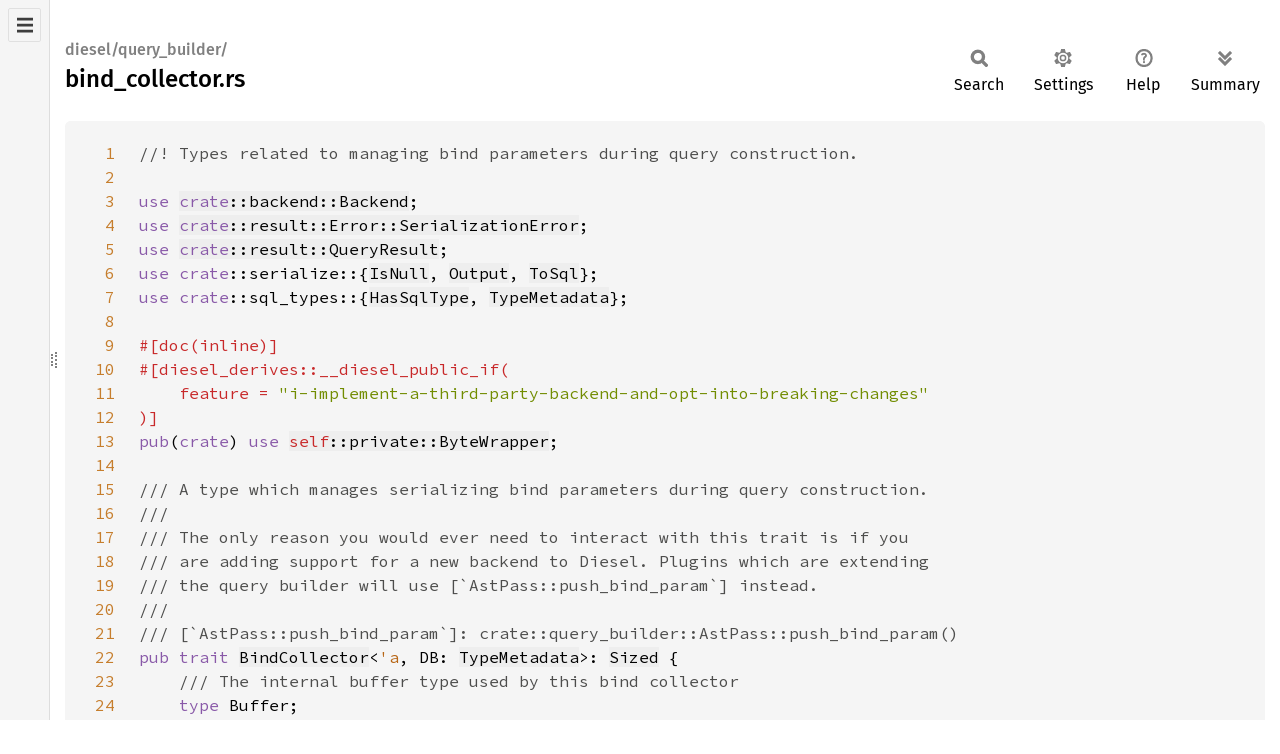

--- FILE ---
content_type: text/html; charset=utf-8
request_url: https://docs.diesel.rs/master/src/diesel/query_builder/bind_collector.rs.html
body_size: 5774
content:
<!DOCTYPE html><html lang="en"><head><meta charset="utf-8"><meta name="viewport" content="width=device-width, initial-scale=1.0"><meta name="generator" content="rustdoc"><meta name="description" content="Source of the Rust file `diesel/src/query_builder/bind_collector.rs`."><title>bind_collector.rs - source</title><script>if(window.location.protocol!=="file:")document.head.insertAdjacentHTML("beforeend","SourceSerif4-Regular-6b053e98.ttf.woff2,FiraSans-Italic-81dc35de.woff2,FiraSans-Regular-0fe48ade.woff2,FiraSans-MediumItalic-ccf7e434.woff2,FiraSans-Medium-e1aa3f0a.woff2,SourceCodePro-Regular-8badfe75.ttf.woff2,SourceCodePro-Semibold-aa29a496.ttf.woff2".split(",").map(f=>`<link rel="preload" as="font" type="font/woff2"href="../../../static.files/${f}">`).join(""))</script><link rel="stylesheet" href="../../../static.files/normalize-9960930a.css"><link rel="stylesheet" href="../../../static.files/rustdoc-e56847b5.css"><meta name="rustdoc-vars" data-root-path="../../../" data-static-root-path="../../../static.files/" data-current-crate="diesel" data-themes="" data-resource-suffix="" data-rustdoc-version="1.92.0-nightly (975e6c8fe 2025-09-23)" data-channel="nightly" data-search-js="search-e256b49e.js" data-stringdex-js="stringdex-061df703.js" data-settings-js="settings-c38705f0.js" ><script src="../../../static.files/storage-e2aeef58.js"></script><script defer src="../../../static.files/src-script-813739b1.js"></script><script defer src="../../../src-files.js"></script><script defer src="../../../static.files/main-ce535bd0.js"></script><noscript><link rel="stylesheet" href="../../../static.files/noscript-263c88ec.css"></noscript><link rel="alternate icon" type="image/png" href="../../../static.files/favicon-32x32-eab170b8.png"><link rel="icon" type="image/svg+xml" href="../../../static.files/favicon-044be391.svg"></head><body class="rustdoc src"><!--[if lte IE 11]><div class="warning">This old browser is unsupported and will most likely display funky things.</div><![endif]--><nav class="sidebar"><div class="src-sidebar-title"><h2>Files</h2></div></nav><div class="sidebar-resizer" title="Drag to resize sidebar"></div><main><section id="main-content" class="content"><div class="main-heading"><h1><div class="sub-heading">diesel/query_builder/</div>bind_collector.rs</h1><rustdoc-toolbar></rustdoc-toolbar></div><div class="example-wrap digits-3"><pre class="rust"><code><a href=#1 id=1 data-nosnippet>1</a><span class="doccomment">//! Types related to managing bind parameters during query construction.
<a href=#2 id=2 data-nosnippet>2</a>
<a href=#3 id=3 data-nosnippet>3</a></span><span class="kw">use </span><a href="../backend.rs.html#83-113"><span class="kw">crate</span>::backend::Backend</a>;
<a href=#4 id=4 data-nosnippet>4</a><span class="kw">use </span><a href="../result.rs.html#62"><span class="kw">crate</span>::result::Error::SerializationError</a>;
<a href=#5 id=5 data-nosnippet>5</a><span class="kw">use </span><a href="../result.rs.html#255"><span class="kw">crate</span>::result::QueryResult</a>;
<a href=#6 id=6 data-nosnippet>6</a><span class="kw">use </span><span class="kw">crate</span>::serialize::{<a href="../serialize.rs.html#22-31">IsNull</a>, <a href="../serialize.rs.html#35-42">Output</a>, <a href="../serialize.rs.html#321-324">ToSql</a>};
<a href=#7 id=7 data-nosnippet>7</a><span class="kw">use </span><span class="kw">crate</span>::sql_types::{<a href="../sql_types/mod.rs.html#577-583">HasSqlType</a>, <a href="../sql_types/mod.rs.html#586-598">TypeMetadata</a>};
<a href=#8 id=8 data-nosnippet>8</a>
<a href=#9 id=9 data-nosnippet>9</a><span class="attr">#[doc(inline)]
<a href=#10 id=10 data-nosnippet>10</a>#[diesel_derives::__diesel_public_if(
<a href=#11 id=11 data-nosnippet>11</a>    feature = <span class="string">"i-implement-a-third-party-backend-and-opt-into-breaking-changes"
<a href=#12 id=12 data-nosnippet>12</a></span>)]
<a href=#13 id=13 data-nosnippet>13</a></span><span class="kw">pub</span>(<span class="kw">crate</span>) <span class="kw">use </span><a href="#187"><span class="self">self</span>::private::ByteWrapper</a>;
<a href=#14 id=14 data-nosnippet>14</a>
<a href=#15 id=15 data-nosnippet>15</a><span class="doccomment">/// A type which manages serializing bind parameters during query construction.
<a href=#16 id=16 data-nosnippet>16</a>///
<a href=#17 id=17 data-nosnippet>17</a>/// The only reason you would ever need to interact with this trait is if you
<a href=#18 id=18 data-nosnippet>18</a>/// are adding support for a new backend to Diesel. Plugins which are extending
<a href=#19 id=19 data-nosnippet>19</a>/// the query builder will use [`AstPass::push_bind_param`] instead.
<a href=#20 id=20 data-nosnippet>20</a>///
<a href=#21 id=21 data-nosnippet>21</a>/// [`AstPass::push_bind_param`]: crate::query_builder::AstPass::push_bind_param()
<a href=#22 id=22 data-nosnippet>22</a></span><span class="kw">pub trait </span><a href="../../../diesel/query_builder/trait.BindCollector.html">BindCollector</a>&lt;<span class="lifetime">'a</span>, DB: <a href="../sql_types/mod.rs.html#586-598">TypeMetadata</a>&gt;: <a href="https://doc.rust-lang.org/nightly/core/marker/trait.Sized.html">Sized</a> {
<a href=#23 id=23 data-nosnippet>23</a>    <span class="doccomment">/// The internal buffer type used by this bind collector
<a href=#24 id=24 data-nosnippet>24</a>    </span><span class="kw">type </span>Buffer;
<a href=#25 id=25 data-nosnippet>25</a>
<a href=#26 id=26 data-nosnippet>26</a>    <span class="doccomment">/// Serializes the given bind value, and collects the result.
<a href=#27 id=27 data-nosnippet>27</a>    </span><span class="kw">fn </span>push_bound_value&lt;T, U&gt;(
<a href=#28 id=28 data-nosnippet>28</a>        <span class="kw-2">&amp;mut </span><span class="self">self</span>,
<a href=#29 id=29 data-nosnippet>29</a>        bind: <span class="kw-2">&amp;</span><span class="lifetime">'a </span>U,
<a href=#30 id=30 data-nosnippet>30</a>        metadata_lookup: <span class="kw-2">&amp;mut </span>DB::MetadataLookup,
<a href=#31 id=31 data-nosnippet>31</a>    ) -&gt; <a href="../result.rs.html#255">QueryResult</a>&lt;()&gt;
<a href=#32 id=32 data-nosnippet>32</a>    <span class="kw">where
<a href=#33 id=33 data-nosnippet>33</a>        </span>DB: <a href="../backend.rs.html#83-113">Backend</a> + <a href="../sql_types/mod.rs.html#577-583">HasSqlType</a>&lt;T&gt;,
<a href=#34 id=34 data-nosnippet>34</a>        U: <a href="../serialize.rs.html#321-324">ToSql</a>&lt;T, DB&gt; + <span class="question-mark">?</span><a href="https://doc.rust-lang.org/nightly/core/marker/trait.Sized.html">Sized</a> + <span class="lifetime">'a</span>;
<a href=#35 id=35 data-nosnippet>35</a>
<a href=#36 id=36 data-nosnippet>36</a>    <span class="doccomment">/// Push a null value with the given type information onto the bind collector
<a href=#37 id=37 data-nosnippet>37</a>    </span><span class="comment">// For backward compatibility reasons we provide a default implementation
<a href=#38 id=38 data-nosnippet>38</a>    // but custom backends that want to support `#[derive(MultiConnection)]`
<a href=#39 id=39 data-nosnippet>39</a>    // need to provide a customized implementation of this function
<a href=#40 id=40 data-nosnippet>40</a>    </span><span class="attr">#[diesel_derives::__diesel_public_if(
<a href=#41 id=41 data-nosnippet>41</a>        feature = <span class="string">"i-implement-a-third-party-backend-and-opt-into-breaking-changes"
<a href=#42 id=42 data-nosnippet>42</a>    </span>)]
<a href=#43 id=43 data-nosnippet>43</a>    </span><span class="kw">fn </span>push_null_value(<span class="kw-2">&amp;mut </span><span class="self">self</span>, _metadata: DB::TypeMetadata) -&gt; <a href="../result.rs.html#255">QueryResult</a>&lt;()&gt; {
<a href=#44 id=44 data-nosnippet>44</a>        <a class="prelude-val" href="https://doc.rust-lang.org/nightly/core/result/enum.Result.html#variant.Ok">Ok</a>(())
<a href=#45 id=45 data-nosnippet>45</a>    }
<a href=#46 id=46 data-nosnippet>46</a>}
<a href=#47 id=47 data-nosnippet>47</a>
<a href=#48 id=48 data-nosnippet>48</a><span class="doccomment">/// A movable version of the bind collector which allows it to be extracted, moved and refilled.
<a href=#49 id=49 data-nosnippet>49</a>///
<a href=#50 id=50 data-nosnippet>50</a>/// This is mostly useful in async context where bind data needs to be moved across threads.
<a href=#51 id=51 data-nosnippet>51</a></span><span class="attr">#[diesel_derives::__diesel_public_if(
<a href=#52 id=52 data-nosnippet>52</a>    feature = <span class="string">"i-implement-a-third-party-backend-and-opt-into-breaking-changes"
<a href=#53 id=53 data-nosnippet>53</a></span>)]
<a href=#54 id=54 data-nosnippet>54</a></span><span class="kw">pub trait </span><a href="../../../diesel/query_builder/trait.MoveableBindCollector.html">MoveableBindCollector</a>&lt;DB: <a href="../sql_types/mod.rs.html#586-598">TypeMetadata</a>&gt; {
<a href=#55 id=55 data-nosnippet>55</a>    <span class="doccomment">/// The movable bind data of this bind collector
<a href=#56 id=56 data-nosnippet>56</a>    </span><span class="kw">type </span>BindData: <a href="https://doc.rust-lang.org/nightly/core/marker/trait.Send.html">Send</a> + <span class="lifetime">'static</span>;
<a href=#57 id=57 data-nosnippet>57</a>
<a href=#58 id=58 data-nosnippet>58</a>    <span class="doccomment">/// Builds a movable version of the bind collector
<a href=#59 id=59 data-nosnippet>59</a>    </span><span class="kw">fn </span>moveable(<span class="kw-2">&amp;</span><span class="self">self</span>) -&gt; <span class="self">Self</span>::BindData;
<a href=#60 id=60 data-nosnippet>60</a>
<a href=#61 id=61 data-nosnippet>61</a>    <span class="doccomment">/// Refill the bind collector with its bind data
<a href=#62 id=62 data-nosnippet>62</a>    </span><span class="kw">fn </span>append_bind_data(<span class="kw-2">&amp;mut </span><span class="self">self</span>, from: <span class="kw-2">&amp;</span><span class="self">Self</span>::BindData);
<a href=#63 id=63 data-nosnippet>63</a>
<a href=#64 id=64 data-nosnippet>64</a>    <span class="doccomment">/// Push bind data as debug representation
<a href=#65 id=65 data-nosnippet>65</a>    </span><span class="kw">fn </span>push_debug_binds&lt;<span class="lifetime">'a</span>, <span class="lifetime">'b</span>&gt;(
<a href=#66 id=66 data-nosnippet>66</a>        bind_data: <span class="kw-2">&amp;</span><span class="self">Self</span>::BindData,
<a href=#67 id=67 data-nosnippet>67</a>        f: <span class="kw-2">&amp;</span><span class="lifetime">'a </span><span class="kw-2">mut </span><a href="https://doc.rust-lang.org/nightly/alloc/vec/struct.Vec.html">Vec</a>&lt;<a href="https://doc.rust-lang.org/nightly/alloc/boxed/struct.Box.html">Box</a>&lt;<span class="kw">dyn </span><a href="https://doc.rust-lang.org/nightly/core/fmt/trait.Debug.html">std::fmt::Debug</a> + <span class="lifetime">'b</span>&gt;&gt;,
<a href=#68 id=68 data-nosnippet>68</a>    );
<a href=#69 id=69 data-nosnippet>69</a>}
<a href=#70 id=70 data-nosnippet>70</a>
<a href=#71 id=71 data-nosnippet>71</a><span class="attr">#[derive(Debug)]
<a href=#72 id=72 data-nosnippet>72</a></span><span class="doccomment">/// A bind collector used by backends which transmit bind parameters as an
<a href=#73 id=73 data-nosnippet>73</a>/// opaque blob of bytes.
<a href=#74 id=74 data-nosnippet>74</a>///
<a href=#75 id=75 data-nosnippet>75</a>/// For most backends, this is the concrete implementation of `BindCollector`
<a href=#76 id=76 data-nosnippet>76</a>/// that should be used.
<a href=#77 id=77 data-nosnippet>77</a></span><span class="attr">#[diesel_derives::__diesel_public_if(
<a href=#78 id=78 data-nosnippet>78</a>    feature = <span class="string">"i-implement-a-third-party-backend-and-opt-into-breaking-changes"</span>,
<a href=#79 id=79 data-nosnippet>79</a>    public_fields(metadata, binds)
<a href=#80 id=80 data-nosnippet>80</a>)]
<a href=#81 id=81 data-nosnippet>81</a></span><span class="kw">pub struct </span><a href="../../../diesel/query_builder/bind_collector/struct.RawBytesBindCollector.html">RawBytesBindCollector</a>&lt;DB: <a href="../backend.rs.html#83-113">Backend</a> + <a href="../sql_types/mod.rs.html#586-598">TypeMetadata</a>&gt; {
<a href=#82 id=82 data-nosnippet>82</a>    <span class="doccomment">/// The metadata associated with each bind parameter.
<a href=#83 id=83 data-nosnippet>83</a>    ///
<a href=#84 id=84 data-nosnippet>84</a>    /// This vec is guaranteed to be the same length as `binds`.
<a href=#85 id=85 data-nosnippet>85</a>    </span><span class="kw">pub</span>(<span class="kw">crate</span>) metadata: <a href="https://doc.rust-lang.org/nightly/alloc/vec/struct.Vec.html">Vec</a>&lt;DB::TypeMetadata&gt;,
<a href=#86 id=86 data-nosnippet>86</a>    <span class="doccomment">/// The serialized bytes for each bind parameter.
<a href=#87 id=87 data-nosnippet>87</a>    ///
<a href=#88 id=88 data-nosnippet>88</a>    /// This vec is guaranteed to be the same length as `metadata`.
<a href=#89 id=89 data-nosnippet>89</a>    </span><span class="kw">pub</span>(<span class="kw">crate</span>) binds: <a href="https://doc.rust-lang.org/nightly/alloc/vec/struct.Vec.html">Vec</a>&lt;<a class="prelude-ty" href="https://doc.rust-lang.org/nightly/core/option/enum.Option.html">Option</a>&lt;<a href="https://doc.rust-lang.org/nightly/alloc/vec/struct.Vec.html">Vec</a>&lt;<a href="https://doc.rust-lang.org/nightly/std/primitive.u8.html">u8</a>&gt;&gt;&gt;,
<a href=#90 id=90 data-nosnippet>90</a>}
<a href=#91 id=91 data-nosnippet>91</a>
<a href=#92 id=92 data-nosnippet>92</a><span class="kw">impl</span>&lt;DB: <a href="../backend.rs.html#83-113">Backend</a> + <a href="../sql_types/mod.rs.html#586-598">TypeMetadata</a>&gt; <a href="https://doc.rust-lang.org/nightly/core/default/trait.Default.html">Default</a> <span class="kw">for </span><a href="#77-80">RawBytesBindCollector</a>&lt;DB&gt; {
<a href=#93 id=93 data-nosnippet>93</a>    <span class="kw">fn </span>default() -&gt; <span class="self">Self </span>{
<a href=#94 id=94 data-nosnippet>94</a>        <a href="#101-106"><span class="self">Self</span>::new</a>()
<a href=#95 id=95 data-nosnippet>95</a>    }
<a href=#96 id=96 data-nosnippet>96</a>}
<a href=#97 id=97 data-nosnippet>97</a>
<a href=#98 id=98 data-nosnippet>98</a><span class="attr">#[allow(clippy::new_without_default)]
<a href=#99 id=99 data-nosnippet>99</a></span><span class="kw">impl</span>&lt;DB: <a href="../backend.rs.html#83-113">Backend</a> + <a href="../sql_types/mod.rs.html#586-598">TypeMetadata</a>&gt; <a href="#77-80">RawBytesBindCollector</a>&lt;DB&gt; {
<a href=#100 id=100 data-nosnippet>100</a>    <span class="doccomment">/// Construct an empty `RawBytesBindCollector`
<a href=#101 id=101 data-nosnippet>101</a>    </span><span class="kw">pub fn </span>new() -&gt; <span class="self">Self </span>{
<a href=#102 id=102 data-nosnippet>102</a>        <a href="#77-80">RawBytesBindCollector</a> {
<a href=#103 id=103 data-nosnippet>103</a>            metadata: <a href="https://doc.rust-lang.org/nightly/alloc/vec/struct.Vec.html#method.new">Vec::new</a>(),
<a href=#104 id=104 data-nosnippet>104</a>            binds: <a href="https://doc.rust-lang.org/nightly/alloc/vec/struct.Vec.html#method.new">Vec::new</a>(),
<a href=#105 id=105 data-nosnippet>105</a>        }
<a href=#106 id=106 data-nosnippet>106</a>    }
<a href=#107 id=107 data-nosnippet>107</a>
<a href=#108 id=108 data-nosnippet>108</a>    <span class="kw">pub</span>(<span class="kw">crate</span>) <span class="kw">fn </span>reborrow_buffer&lt;<span class="lifetime">'a</span>: <span class="lifetime">'b</span>, <span class="lifetime">'b</span>&gt;(b: <span class="kw-2">&amp;</span><span class="lifetime">'b </span><span class="kw-2">mut </span><a href="#187">ByteWrapper</a>&lt;<span class="lifetime">'a</span>&gt;) -&gt; <a href="#187">ByteWrapper</a>&lt;<span class="lifetime">'b</span>&gt; {
<a href=#109 id=109 data-nosnippet>109</a>        <a href="#187">ByteWrapper</a>(<a href="#108">b</a>.<span class="number">0</span>)
<a href=#110 id=110 data-nosnippet>110</a>    }
<a href=#111 id=111 data-nosnippet>111</a>}
<a href=#112 id=112 data-nosnippet>112</a>
<a href=#113 id=113 data-nosnippet>113</a><span class="kw">impl</span>&lt;<span class="lifetime">'a</span>, DB&gt; <a href="#22-46">BindCollector</a>&lt;<span class="lifetime">'a</span>, DB&gt; <span class="kw">for </span><a href="#77-80">RawBytesBindCollector</a>&lt;DB&gt;
<a href=#114 id=114 data-nosnippet>114</a><span class="kw">where
<a href=#115 id=115 data-nosnippet>115</a>    for</span>&lt;<span class="lifetime">'b</span>&gt; DB: <a href="../backend.rs.html#83-113">Backend</a>&lt;BindCollector&lt;<span class="lifetime">'b</span>&gt; = <span class="self">Self</span>&gt; + <a href="../sql_types/mod.rs.html#586-598">TypeMetadata</a>,
<a href=#116 id=116 data-nosnippet>116</a>{
<a href=#117 id=117 data-nosnippet>117</a>    <span class="kw">type </span>Buffer = <a href="#187">ByteWrapper</a>&lt;<span class="lifetime">'a</span>&gt;;
<a href=#118 id=118 data-nosnippet>118</a>
<a href=#119 id=119 data-nosnippet>119</a>    <span class="kw">fn </span>push_bound_value&lt;T, U&gt;(
<a href=#120 id=120 data-nosnippet>120</a>        <span class="kw-2">&amp;mut </span><span class="self">self</span>,
<a href=#121 id=121 data-nosnippet>121</a>        bind: <span class="kw-2">&amp;</span>U,
<a href=#122 id=122 data-nosnippet>122</a>        metadata_lookup: <span class="kw-2">&amp;mut </span>DB::MetadataLookup,
<a href=#123 id=123 data-nosnippet>123</a>    ) -&gt; <a href="../result.rs.html#255">QueryResult</a>&lt;()&gt;
<a href=#124 id=124 data-nosnippet>124</a>    <span class="kw">where
<a href=#125 id=125 data-nosnippet>125</a>        </span>DB: <a href="../sql_types/mod.rs.html#577-583">HasSqlType</a>&lt;T&gt;,
<a href=#126 id=126 data-nosnippet>126</a>        U: <a href="../serialize.rs.html#321-324">ToSql</a>&lt;T, DB&gt; + <span class="question-mark">?</span><a href="https://doc.rust-lang.org/nightly/core/marker/trait.Sized.html">Sized</a>,
<a href=#127 id=127 data-nosnippet>127</a>    {
<a href=#128 id=128 data-nosnippet>128</a>        <span class="kw">let </span><span class="kw-2">mut </span>bytes = <a href="https://doc.rust-lang.org/nightly/alloc/vec/struct.Vec.html#method.new">Vec::new</a>();
<a href=#129 id=129 data-nosnippet>129</a>        <span class="kw">let </span>is_null = {
<a href=#130 id=130 data-nosnippet>130</a>            <span class="kw">let </span><span class="kw-2">mut </span>to_sql_output = <a href="../serialize.rs.html#46-54">Output::new</a>(<a href="#187">ByteWrapper</a>(<span class="kw-2">&amp;mut </span><a href="#128">bytes</a>), <a href="#122">metadata_lookup</a>);
<a href=#131 id=131 data-nosnippet>131</a>            <a href="#121">bind</a>.<a href="../serialize.rs.html#323">to_sql</a>(<span class="kw-2">&amp;mut </span><a href="#130">to_sql_output</a>)
<a href=#132 id=132 data-nosnippet>132</a>                .<a href="https://doc.rust-lang.org/nightly/core/result/enum.Result.html#method.map_err">map_err</a>(<a href="../result.rs.html#62">SerializationError</a>)<span class="question-mark">?
<a href=#133 id=133 data-nosnippet>133</a>        </span>};
<a href=#134 id=134 data-nosnippet>134</a>        <span class="kw">let </span>metadata = &lt;DB <span class="kw">as </span>HasSqlType&lt;T&gt;&gt;::metadata(<a href="#122">metadata_lookup</a>);
<a href=#135 id=135 data-nosnippet>135</a>        <span class="kw">match </span><a href="#129">is_null</a> {
<a href=#136 id=136 data-nosnippet>136</a>            <a href="../serialize.rs.html#30">IsNull::No</a> =&gt; <a class="self" href="#120">self</a>.binds.<a href="https://doc.rust-lang.org/nightly/alloc/vec/struct.Vec.html#method.push">push</a>(<a class="prelude-val" href="https://doc.rust-lang.org/nightly/core/option/enum.Option.html#variant.Some">Some</a>(<a href="#128">bytes</a>)),
<a href=#137 id=137 data-nosnippet>137</a>            <a href="../serialize.rs.html#24">IsNull::Yes</a> =&gt; <a class="self" href="#120">self</a>.binds.<a href="https://doc.rust-lang.org/nightly/alloc/vec/struct.Vec.html#method.push">push</a>(<a class="prelude-val" href="https://doc.rust-lang.org/nightly/core/option/enum.Option.html#variant.None">None</a>),
<a href=#138 id=138 data-nosnippet>138</a>        }
<a href=#139 id=139 data-nosnippet>139</a>        <a class="self" href="#120">self</a>.metadata.<a href="https://doc.rust-lang.org/nightly/alloc/vec/struct.Vec.html#method.push">push</a>(<a href="#134">metadata</a>);
<a href=#140 id=140 data-nosnippet>140</a>        <a class="prelude-val" href="https://doc.rust-lang.org/nightly/core/result/enum.Result.html#variant.Ok">Ok</a>(())
<a href=#141 id=141 data-nosnippet>141</a>    }
<a href=#142 id=142 data-nosnippet>142</a>
<a href=#143 id=143 data-nosnippet>143</a>    <span class="kw">fn </span>push_null_value(<span class="kw-2">&amp;mut </span><span class="self">self</span>, metadata: DB::TypeMetadata) -&gt; <a href="../result.rs.html#255">QueryResult</a>&lt;()&gt; {
<a href=#144 id=144 data-nosnippet>144</a>        <a class="self" href="#143">self</a>.metadata.<a href="https://doc.rust-lang.org/nightly/alloc/vec/struct.Vec.html#method.push">push</a>(<a href="#143">metadata</a>);
<a href=#145 id=145 data-nosnippet>145</a>        <a class="self" href="#143">self</a>.binds.<a href="https://doc.rust-lang.org/nightly/alloc/vec/struct.Vec.html#method.push">push</a>(<a class="prelude-val" href="https://doc.rust-lang.org/nightly/core/option/enum.Option.html#variant.None">None</a>);
<a href=#146 id=146 data-nosnippet>146</a>        <a class="prelude-val" href="https://doc.rust-lang.org/nightly/core/result/enum.Result.html#variant.Ok">Ok</a>(())
<a href=#147 id=147 data-nosnippet>147</a>    }
<a href=#148 id=148 data-nosnippet>148</a>}
<a href=#149 id=149 data-nosnippet>149</a>
<a href=#150 id=150 data-nosnippet>150</a><span class="kw">impl</span>&lt;DB&gt; <a href="#51-53">MoveableBindCollector</a>&lt;DB&gt; <span class="kw">for </span><a href="#77-80">RawBytesBindCollector</a>&lt;DB&gt;
<a href=#151 id=151 data-nosnippet>151</a><span class="kw">where
<a href=#152 id=152 data-nosnippet>152</a>    for</span>&lt;<span class="lifetime">'a</span>&gt; DB: <a href="../backend.rs.html#83-113">Backend</a>&lt;BindCollector&lt;<span class="lifetime">'a</span>&gt; = <span class="self">Self</span>&gt; + <a href="../sql_types/mod.rs.html#586-598">TypeMetadata</a> + <span class="lifetime">'static</span>,
<a href=#153 id=153 data-nosnippet>153</a>    &lt;DB <span class="kw">as </span>TypeMetadata&gt;::TypeMetadata: <a href="https://doc.rust-lang.org/nightly/core/fmt/trait.Debug.html">std::fmt::Debug</a> + <a href="https://doc.rust-lang.org/nightly/core/clone/trait.Clone.html">Clone</a> + <a href="https://doc.rust-lang.org/nightly/core/marker/trait.Send.html">Send</a>,
<a href=#154 id=154 data-nosnippet>154</a>{
<a href=#155 id=155 data-nosnippet>155</a>    <span class="kw">type </span>BindData = <span class="self">Self</span>;
<a href=#156 id=156 data-nosnippet>156</a>
<a href=#157 id=157 data-nosnippet>157</a>    <span class="kw">fn </span>moveable(<span class="kw-2">&amp;</span><span class="self">self</span>) -&gt; <span class="self">Self</span>::BindData {
<a href=#158 id=158 data-nosnippet>158</a>        <a href="#77-80">RawBytesBindCollector</a> {
<a href=#159 id=159 data-nosnippet>159</a>            binds: <a class="self" href="#157">self</a>.binds.<a href="https://doc.rust-lang.org/nightly/core/clone/trait.Clone.html#tymethod.clone">clone</a>(),
<a href=#160 id=160 data-nosnippet>160</a>            metadata: <a class="self" href="#157">self</a>.metadata.<a href="https://doc.rust-lang.org/nightly/core/clone/trait.Clone.html#tymethod.clone">clone</a>(),
<a href=#161 id=161 data-nosnippet>161</a>        }
<a href=#162 id=162 data-nosnippet>162</a>    }
<a href=#163 id=163 data-nosnippet>163</a>
<a href=#164 id=164 data-nosnippet>164</a>    <span class="kw">fn </span>append_bind_data(<span class="kw-2">&amp;mut </span><span class="self">self</span>, from: <span class="kw-2">&amp;</span><span class="self">Self</span>::BindData) {
<a href=#165 id=165 data-nosnippet>165</a>        <a class="self" href="#164">self</a>.binds.<a href="https://doc.rust-lang.org/nightly/core/iter/traits/collect/trait.Extend.html#tymethod.extend">extend</a>(<a href="#164">from</a>.binds.<a href="https://doc.rust-lang.org/nightly/core/foreigntype.slice.html#method.iter">iter</a>().<a href="https://doc.rust-lang.org/nightly/core/iter/traits/iterator/trait.Iterator.html#tymethod.cloned">cloned</a>());
<a href=#166 id=166 data-nosnippet>166</a>        <a class="self" href="#164">self</a>.metadata.<a href="https://doc.rust-lang.org/nightly/core/iter/traits/collect/trait.Extend.html#tymethod.extend">extend</a>(<a href="#164">from</a>.metadata.<a href="https://doc.rust-lang.org/nightly/core/clone/trait.Clone.html#tymethod.clone">clone</a>());
<a href=#167 id=167 data-nosnippet>167</a>    }
<a href=#168 id=168 data-nosnippet>168</a>
<a href=#169 id=169 data-nosnippet>169</a>    <span class="kw">fn </span>push_debug_binds&lt;<span class="lifetime">'a</span>, <span class="lifetime">'b</span>&gt;(
<a href=#170 id=170 data-nosnippet>170</a>        bind_data: <span class="kw-2">&amp;</span><span class="self">Self</span>::BindData,
<a href=#171 id=171 data-nosnippet>171</a>        f: <span class="kw-2">&amp;</span><span class="lifetime">'a </span><span class="kw-2">mut </span><a href="https://doc.rust-lang.org/nightly/alloc/vec/struct.Vec.html">Vec</a>&lt;<a href="https://doc.rust-lang.org/nightly/alloc/boxed/struct.Box.html">Box</a>&lt;<span class="kw">dyn </span><a href="https://doc.rust-lang.org/nightly/core/fmt/trait.Debug.html">std::fmt::Debug</a> + <span class="lifetime">'b</span>&gt;&gt;,
<a href=#172 id=172 data-nosnippet>172</a>    ) {
<a href=#173 id=173 data-nosnippet>173</a>        <a href="#171">f</a>.<a href="https://doc.rust-lang.org/nightly/core/iter/traits/collect/trait.Extend.html#tymethod.extend">extend</a>(
<a href=#174 id=174 data-nosnippet>174</a>            <a href="#170">bind_data</a>
<a href=#175 id=175 data-nosnippet>175</a>                .metadata
<a href=#176 id=176 data-nosnippet>176</a>                .<a href="https://doc.rust-lang.org/nightly/core/foreigntype.slice.html#method.iter">iter</a>()
<a href=#177 id=177 data-nosnippet>177</a>                .<a href="https://doc.rust-lang.org/nightly/core/iter/traits/iterator/trait.Iterator.html#tymethod.map">map</a>(|m| <a href="https://doc.rust-lang.org/nightly/alloc/boxed/struct.Box.html#method.new">Box::new</a>(<a href="#177">m</a>.<a href="https://doc.rust-lang.org/nightly/core/clone/trait.Clone.html#tymethod.clone">clone</a>()) <span class="kw">as </span><a href="https://doc.rust-lang.org/nightly/alloc/boxed/struct.Box.html">Box</a>&lt;<span class="kw">dyn </span><a href="https://doc.rust-lang.org/nightly/core/fmt/trait.Debug.html">std::fmt::Debug</a>&gt;),
<a href=#178 id=178 data-nosnippet>178</a>        );
<a href=#179 id=179 data-nosnippet>179</a>    }
<a href=#180 id=180 data-nosnippet>180</a>}
<a href=#181 id=181 data-nosnippet>181</a>
<a href=#182 id=182 data-nosnippet>182</a><span class="comment">// This is private for now as we may want to add `Into` impls for the wrapper type
<a href=#183 id=183 data-nosnippet>183</a>// later on
<a href=#184 id=184 data-nosnippet>184</a></span><span class="kw">mod </span>private {
<a href=#185 id=185 data-nosnippet>185</a>    <span class="doccomment">/// A type wrapper for raw bytes
<a href=#186 id=186 data-nosnippet>186</a>    </span><span class="attr">#[derive(Debug)]
<a href=#187 id=187 data-nosnippet>187</a>    </span><span class="kw">pub struct </span><a href="../../../diesel/query_builder/bind_collector/struct.ByteWrapper.html">ByteWrapper</a>&lt;<span class="lifetime">'a</span>&gt;(<span class="kw">pub</span>(<span class="kw">crate</span>) <span class="kw-2">&amp;</span><span class="lifetime">'a </span><span class="kw-2">mut </span><a href="https://doc.rust-lang.org/nightly/alloc/vec/struct.Vec.html">Vec</a>&lt;<a href="https://doc.rust-lang.org/nightly/std/primitive.u8.html">u8</a>&gt;);
<a href=#188 id=188 data-nosnippet>188</a>}</code></pre></div></section></main></body></html>

--- FILE ---
content_type: application/javascript; charset=utf-8
request_url: https://docs.diesel.rs/master/src-files.js
body_size: 8252
content:
createSrcSidebar('[["aho_corasick",["",[["nfa",[],["contiguous.rs","mod.rs","noncontiguous.rs"]],["packed",[["teddy",[],["builder.rs","generic.rs","mod.rs"]]],["api.rs","ext.rs","mod.rs","pattern.rs","rabinkarp.rs","vector.rs"]],["util",[],["alphabet.rs","buffer.rs","byte_frequencies.rs","debug.rs","error.rs","int.rs","mod.rs","prefilter.rs","primitives.rs","remapper.rs","search.rs","special.rs"]]],["ahocorasick.rs","automaton.rs","dfa.rs","lib.rs","macros.rs"]]],["anstream",["",[["adapter",[],["mod.rs","strip.rs","wincon.rs"]]],["_macros.rs","auto.rs","buffer.rs","fmt.rs","lib.rs","stream.rs","strip.rs"]]],["anstyle",["",[],["color.rs","effect.rs","lib.rs","macros.rs","reset.rs","style.rs"]]],["anstyle_parse",["",[["state",[],["definitions.rs","mod.rs","table.rs"]]],["lib.rs","params.rs"]]],["anstyle_query",["",[],["lib.rs","windows.rs"]]],["bigdecimal",["",[["arithmetic",[],["addition.rs","cbrt.rs","inverse.rs","mod.rs","sqrt.rs"]]],["context.rs","impl_cmp.rs","impl_convert.rs","impl_fmt.rs","impl_num.rs","impl_ops.rs","impl_ops_add.rs","impl_ops_div.rs","impl_ops_mul.rs","impl_ops_rem.rs","impl_ops_sub.rs","impl_trait_from_str.rs","lib.rs","macros.rs","parsing.rs","rounding.rs","with_std.rs"]]],["bitflags",["",[],["external.rs","internal.rs","iter.rs","lib.rs","parser.rs","public.rs","traits.rs"]]],["bumpalo",["",[],["alloc.rs","lib.rs"]]],["byteorder",["",[],["io.rs","lib.rs"]]],["camino",["",[],["lib.rs","serde_impls.rs"]]],["cargo_metadata",["",[],["dependency.rs","diagnostic.rs","errors.rs","lib.rs","messages.rs"]]],["cargo_platform",["",[],["cfg.rs","error.rs","lib.rs"]]],["cc",["",[["target",[],["apple.rs","generated.rs","llvm.rs","parser.rs"]]],["command_helpers.rs","flags.rs","lib.rs","target.rs","tempfile.rs","tool.rs","utilities.rs"]]],["cfg_if",["",[],["lib.rs"]]],["chrono",["",[["datetime",[],["mod.rs"]],["format",[],["formatting.rs","locales.rs","mod.rs","parse.rs","parsed.rs","scan.rs","strftime.rs"]],["naive",[["date",[],["mod.rs"]],["datetime",[],["mod.rs"]],["time",[],["mod.rs"]]],["internals.rs","isoweek.rs","mod.rs"]],["offset",[["local",[["tz_info",[],["mod.rs","parser.rs","rule.rs","timezone.rs"]]],["mod.rs","unix.rs"]]],["fixed.rs","mod.rs","utc.rs"]]],["date.rs","lib.rs","month.rs","round.rs","time_delta.rs","traits.rs","weekday.rs","weekday_set.rs"]]],["clap",["",[],["lib.rs"]]],["clap_builder",["",[["builder",[],["action.rs","app_settings.rs","arg.rs","arg_group.rs","arg_predicate.rs","arg_settings.rs","command.rs","debug_asserts.rs","ext.rs","mod.rs","os_str.rs","possible_value.rs","range.rs","resettable.rs","str.rs","styled_str.rs","styling.rs","value_hint.rs","value_parser.rs"]],["error",[],["context.rs","format.rs","kind.rs","mod.rs"]],["output",[["textwrap",[],["core.rs","mod.rs"]]],["fmt.rs","help.rs","help_template.rs","mod.rs","usage.rs"]],["parser",[["features",[],["mod.rs","suggestions.rs"]],["matches",[],["arg_matches.rs","matched_arg.rs","mod.rs","value_source.rs"]]],["arg_matcher.rs","error.rs","mod.rs","parser.rs","validator.rs"]],["util",[],["any_value.rs","color.rs","flat_map.rs","flat_set.rs","graph.rs","id.rs","mod.rs","str_to_bool.rs"]]],["derive.rs","lib.rs","macros.rs","mkeymap.rs"]]],["clap_derive",["",[["derives",[],["args.rs","into_app.rs","mod.rs","parser.rs","subcommand.rs","value_enum.rs"]],["utils",[],["doc_comments.rs","error.rs","mod.rs","spanned.rs","ty.rs"]]],["attr.rs","dummies.rs","item.rs","lib.rs","macros.rs"]]],["clap_lex",["",[],["ext.rs","lib.rs"]]],["colorchoice",["",[],["lib.rs"]]],["custom_arrays",["",[["model",[["endpoint_type",[],["mod.rs"]],["protocol_type",[],["mod.rs"]],["service",[],["mod.rs","service_impl.rs"]]],["mod.rs"]]],["lib.rs","schema.rs"]]],["darling",["",[],["lib.rs","macros_public.rs"]]],["darling_core",["",[["ast",[["data",[],["mod.rs","nested_meta.rs"]]],["generics.rs","mod.rs"]],["codegen",[],["attr_extractor.rs","attrs_field.rs","default_expr.rs","error.rs","field.rs","from_attributes_impl.rs","from_derive_impl.rs","from_field.rs","from_meta_impl.rs","from_type_param.rs","from_variant_impl.rs","mod.rs","outer_from_impl.rs","postfix_transform.rs","trait_impl.rs","variant.rs","variant_data.rs"]],["error",[],["kind.rs","mod.rs","util.rs"]],["options",[],["core.rs","forward_attrs.rs","forwarded_field.rs","from_attributes.rs","from_derive.rs","from_field.rs","from_meta.rs","from_type_param.rs","from_variant.rs","input_field.rs","input_variant.rs","mod.rs","outer_from.rs","shape.rs"]],["usage",[],["generics_ext.rs","ident_set.rs","lifetimes.rs","mod.rs","options.rs","type_params.rs"]],["util",[["ident_string",[],["mod.rs"]]],["callable.rs","flag.rs","ignored.rs","mod.rs","over_ride.rs","parse_attribute.rs","parse_expr.rs","path_list.rs","path_to_string.rs","preserved_str_expr.rs","shape.rs","spanned_value.rs","with_original.rs"]]],["derive.rs","from_attributes.rs","from_derive_input.rs","from_field.rs","from_generic_param.rs","from_generics.rs","from_meta.rs","from_type_param.rs","from_variant.rs","lib.rs","macros_private.rs","macros_public.rs"]]],["darling_macro",["",[],["lib.rs"]]],["deranged",["",[],["lib.rs","unsafe_wrapper.rs"]]],["diesel",["",[["associations",[],["belongs_to.rs","mod.rs"]],["connection",[["statement_cache",[],["mod.rs","strategy.rs"]]],["instrumentation.rs","mod.rs","transaction_manager.rs"]],["expression",[["functions",[["aggregate_expressions",[],["aggregate_filter.rs","aggregate_order.rs","frame_clause.rs","over_clause.rs","partition_by.rs","prefix.rs"]]],["aggregate_expressions.rs","aggregate_folding.rs","aggregate_ordering.rs","date_and_time.rs","helper_types.rs","mod.rs","window_functions.rs"]],["ops",[],["mod.rs","numeric.rs"]]],["array_comparison.rs","assume_not_null.rs","bound.rs","case_when.rs","cast.rs","coerce.rs","count.rs","exists.rs","grouped.rs","helper_types.rs","mod.rs","not.rs","nullable.rs","operators.rs","select_by.rs","sql_literal.rs","subselect.rs"]],["expression_methods",[],["bool_expression_methods.rs","eq_all.rs","escape_expression_methods.rs","global_expression_methods.rs","mod.rs","text_expression_methods.rs"]],["internal",[],["alias_macro.rs","derives.rs","migrations.rs","mod.rs","operators_macro.rs","sql_functions.rs","table_macro.rs"]],["macros",[],["internal.rs","mod.rs","ops.rs","static_cond.rs"]],["migration",[],["mod.rs"]],["mysql",[["connection",[["stmt",[],["iterator.rs","metadata.rs","mod.rs"]]],["bind.rs","mod.rs","raw.rs","url.rs"]],["query_builder",[],["limit_offset.rs","mod.rs","query_fragment_impls.rs"]],["types",[["date_and_time",[],["chrono.rs","mod.rs","time.rs"]]],["json.rs","mod.rs","numeric.rs","primitives.rs"]]],["backend.rs","mod.rs","value.rs"]],["pg",[["connection",[["stmt",[],["mod.rs"]]],["copy.rs","cursor.rs","mod.rs","raw.rs","result.rs","row.rs"]],["expression",[["extensions",[],["interval_dsl.rs","mod.rs","only_dsl.rs","tablesample_dsl.rs"]]],["array.rs","array_comparison.rs","date_and_time.rs","expression_methods.rs","functions.rs","helper_types.rs","mod.rs","operators.rs"]],["query_builder",[["copy",[],["copy_from.rs","copy_to.rs","mod.rs"]]],["distinct_on.rs","limit_offset.rs","mod.rs","on_constraint.rs","only.rs","query_fragment_impls.rs","tablesample.rs"]],["serialize",[],["mod.rs","write_tuple.rs"]],["types",[["date_and_time",[],["chrono.rs","mod.rs","quickcheck_impls.rs","std_time.rs","time.rs"]],["floats",[],["mod.rs","quickcheck_impls.rs"]]],["array.rs","integers.rs","ipnet_address.rs","json.rs","json_function_enum.rs","mac_addr.rs","mac_addr_8.rs","mod.rs","money.rs","multirange.rs","network_address.rs","numeric.rs","pg_lsn.rs","primitives.rs","ranges.rs","record.rs","uuid.rs"]]],["backend.rs","metadata_lookup.rs","mod.rs","transaction.rs","value.rs"]],["query_builder",[["delete_statement",[],["mod.rs"]],["insert_statement",[],["batch_insert.rs","column_list.rs","insert_from_select.rs","insert_with_default_for_sqlite.rs","mod.rs"]],["nodes",[],["mod.rs"]],["select_statement",[],["boxed.rs","dsl_impls.rs","mod.rs"]],["update_statement",[],["changeset.rs","mod.rs","target.rs"]],["upsert",[],["into_conflict_clause.rs","mod.rs","on_conflict_actions.rs","on_conflict_clause.rs","on_conflict_target.rs","on_conflict_target_decorations.rs"]]],["ast_pass.rs","bind_collector.rs","clause_macro.rs","collected_query.rs","combination_clause.rs","debug_query.rs","distinct_clause.rs","from_clause.rs","functions.rs","group_by_clause.rs","has_query.rs","having_clause.rs","limit_clause.rs","limit_offset_clause.rs","locking_clause.rs","mod.rs","offset_clause.rs","order_clause.rs","query_id.rs","returning_clause.rs","select_clause.rs","sql_query.rs","where_clause.rs"]],["query_dsl",[],["belonging_to_dsl.rs","boxed_dsl.rs","combine_dsl.rs","distinct_dsl.rs","filter_dsl.rs","group_by_dsl.rs","having_dsl.rs","join_dsl.rs","limit_dsl.rs","load_dsl.rs","locking_dsl.rs","mod.rs","nullable_select_dsl.rs","offset_dsl.rs","order_dsl.rs","positional_order_dsl.rs","save_changes_dsl.rs","select_dsl.rs","single_value_dsl.rs"]],["query_source",[["aliasing",[],["alias.rs","aliased_field.rs","dsl_impls.rs","field_alias_mapper.rs","joins.rs","macros.rs","mod.rs"]]],["joins.rs","mod.rs","peano_numbers.rs"]],["sql_types",[],["fold.rs","mod.rs","ops.rs","ord.rs"]],["sqlite",[["connection",[],["bind_collector.rs","functions.rs","mod.rs","owned_row.rs","raw.rs","row.rs","serialized_database.rs","sqlite_value.rs","statement_iterator.rs","stmt.rs"]],["expression",[],["expression_methods.rs","functions.rs","helper_types.rs","mod.rs","operators.rs"]],["query_builder",[],["limit_offset.rs","mod.rs","query_fragment_impls.rs","returning.rs"]],["types",[["date_and_time",[],["chrono.rs","mod.rs","time.rs"]]],["json.rs","mod.rs","numeric.rs"]]],["backend.rs","mod.rs"]],["type_impls",[],["date_and_time.rs","decimal.rs","json.rs","mod.rs","option.rs","primitives.rs","tuples.rs"]],["upsert",[],["mod.rs","on_conflict_extension.rs"]]],["backend.rs","data_types.rs","deserialize.rs","insertable.rs","lib.rs","r2d2.rs","result.rs","row.rs","serialize.rs","util.rs"]]],["diesel_derives",["",[["deprecated",[],["belongs_to.rs","changeset_options.rs","mod.rs","postgres_type.rs","primary_key.rs","utils.rs"]],["parsers",[],["belongs_to.rs","mod.rs","mysql_type.rs","postgres_type.rs","sqlite_type.rs"]]],["as_changeset.rs","as_expression.rs","associations.rs","attrs.rs","diesel_for_each_tuple.rs","diesel_numeric_ops.rs","diesel_public_if.rs","field.rs","from_sql_row.rs","has_query.rs","identifiable.rs","insertable.rs","lib.rs","model.rs","multiconnection.rs","query_id.rs","queryable.rs","queryable_by_name.rs","selectable.rs","sql_function.rs","sql_type.rs","table.rs","util.rs","valid_grouping.rs"]]],["diesel_dynamic_schema",["",[],["column.rs","dummy_expression.rs","dynamic_select.rs","dynamic_value.rs","lib.rs","schema.rs","table.rs"]]],["diesel_migrations",["",[],["embedded_migrations.rs","errors.rs","file_based_migrations.rs","lib.rs","migration_harness.rs"]]],["diesel_table_macro_syntax",["",[],["lib.rs"]]],["diesel_test_helper",["",[],["lib.rs"]]],["displaydoc",["",[],["attr.rs","expand.rs","fmt.rs","lib.rs"]]],["dotenvy",["",[],["errors.rs","find.rs","iter.rs","lib.rs","parse.rs"]]],["downcast_rs",["",[],["lib.rs"]]],["dsl_auto_type",["",[["auto_type",[],["case.rs","expression_type_inference.rs","local_variables_map.rs","mod.rs","referenced_generics.rs","settings_builder.rs"]]],["lib.rs"]]],["either",["",[],["into_either.rs","iterator.rs","lib.rs"]]],["env_logger",["",[["filter",[],["mod.rs","regex.rs"]],["fmt",[["humantime",[],["mod.rs","shim_impl.rs"]],["writer",[["termcolor",[],["mod.rs","shim_impl.rs"]]],["atty.rs","mod.rs"]]],["mod.rs"]]],["lib.rs"]]],["fastrand",["",[],["global_rng.rs","lib.rs"]]],["find_msvc_tools",["",[],["find_tools.rs","lib.rs","tool.rs"]]],["fnv",["",[],["lib.rs"]]],["form_urlencoded",["",[],["lib.rs"]]],["getrandom",["",[["backends",[],["linux_android_with_fallback.rs","use_file.rs"]]],["backends.rs","error.rs","error_std_impls.rs","lib.rs","util.rs","util_libc.rs"]]],["heck",["",[],["kebab.rs","lib.rs","lower_camel.rs","shouty_kebab.rs","shouty_snake.rs","snake.rs","title.rs","train.rs","upper_camel.rs"]]],["iana_time_zone",["",[],["ffi_utils.rs","lib.rs","tz_linux.rs"]]],["icu_collections",["",[["char16trie",[],["mod.rs","trie.rs"]],["codepointinvlist",[],["cpinvlist.rs","mod.rs","utils.rs"]],["codepointinvliststringlist",[],["mod.rs"]],["codepointtrie",[],["cptrie.rs","error.rs","impl_const.rs","mod.rs","planes.rs"]]],["iterator_utils.rs","lib.rs"]]],["icu_locale_core",["",[["extensions",[["other",[],["mod.rs"]],["private",[],["mod.rs","other.rs"]],["transform",[],["fields.rs","key.rs","mod.rs","value.rs"]],["unicode",[],["attribute.rs","attributes.rs","key.rs","keywords.rs","mod.rs","subdivision.rs","value.rs"]]],["mod.rs"]],["parser",[],["errors.rs","langid.rs","locale.rs","mod.rs"]],["preferences",[["extensions",[["unicode",[["keywords",[],["calendar.rs","collation.rs","currency.rs","currency_format.rs","dictionary_break.rs","emoji.rs","first_day.rs","hour_cycle.rs","line_break.rs","line_break_word.rs","measurement_system.rs","measurement_unit_override.rs","mod.rs","numbering_system.rs","region_override.rs","regional_subdivision.rs","sentence_supression.rs","timezone.rs","variant.rs"]],["macros",[],["mod.rs","struct_keyword.rs"]]],["errors.rs","mod.rs"]]],["mod.rs"]]],["locale.rs","mod.rs"]],["shortvec",[],["litemap.rs","mod.rs"]],["subtags",[],["language.rs","mod.rs","region.rs","script.rs","variant.rs","variants.rs"]]],["data.rs","helpers.rs","langid.rs","lib.rs","locale.rs","macros.rs","zerovec.rs"]]],["icu_normalizer",["",[],["lib.rs","properties.rs","provider.rs","uts46.rs"]]],["icu_properties",["",[["provider",[],["names.rs"]]],["bidi.rs","code_point_map.rs","code_point_set.rs","emoji.rs","lib.rs","names.rs","props.rs","provider.rs","runtime.rs","script.rs","trievalue.rs"]]],["icu_provider",["",[["baked",[],["zerotrie.rs"]]],["baked.rs","buf.rs","constructors.rs","data_provider.rs","dynutil.rs","error.rs","fallback.rs","lib.rs","marker.rs","request.rs","response.rs","varule_traits.rs"]]],["ident_case",["",[],["lib.rs"]]],["idna",["",[],["deprecated.rs","lib.rs","punycode.rs","uts46.rs"]]],["idna_adapter",["",[],["lib.rs"]]],["ipnet",["",[],["ipext.rs","ipnet.rs","lib.rs","mask.rs","parser.rs"]]],["ipnetwork",["",[],["error.rs","ipv4.rs","ipv6.rs","lib.rs","parse.rs","size.rs"]]],["is_terminal_polyfill",["",[],["lib.rs"]]],["itoa",["",[],["lib.rs","udiv128.rs"]]],["js_sys",["",[],["lib.rs"]]],["libc",["",[["new",[["linux_uapi",[["linux",[["can",[],["j1939.rs","raw.rs"]]],["can.rs","mod.rs"]]],["mod.rs"]]],["mod.rs"]],["unix",[["linux_like",[["linux",[["arch",[["generic",[],["mod.rs"]]],["mod.rs"]],["gnu",[["b64",[["x86_64",[],["mod.rs","not_x32.rs"]]],["mod.rs"]]],["mod.rs"]]],["mod.rs"]]],["mod.rs"]]],["mod.rs"]]],["lib.rs","macros.rs","primitives.rs","types.rs"]]],["libm",["",[["math",[["arch",[["x86",[],["detect.rs","fma.rs"]]],["mod.rs","x86.rs"]],["generic",[],["ceil.rs","copysign.rs","fabs.rs","fdim.rs","floor.rs","fma.rs","fma_wide.rs","fmax.rs","fmaximum.rs","fmaximum_num.rs","fmin.rs","fminimum.rs","fminimum_num.rs","fmod.rs","mod.rs","rint.rs","round.rs","scalbn.rs","sqrt.rs","trunc.rs"]],["support",[],["big.rs","env.rs","feature_detect.rs","float_traits.rs","hex_float.rs","int_traits.rs","macros.rs","mod.rs"]]],["acos.rs","acosf.rs","acosh.rs","acoshf.rs","asin.rs","asinf.rs","asinh.rs","asinhf.rs","atan.rs","atan2.rs","atan2f.rs","atanf.rs","atanh.rs","atanhf.rs","cbrt.rs","cbrtf.rs","ceil.rs","copysign.rs","cos.rs","cosf.rs","cosh.rs","coshf.rs","erf.rs","erff.rs","exp.rs","exp10.rs","exp10f.rs","exp2.rs","exp2f.rs","expf.rs","expm1.rs","expm1f.rs","expo2.rs","fabs.rs","fdim.rs","floor.rs","fma.rs","fmin_fmax.rs","fminimum_fmaximum.rs","fminimum_fmaximum_num.rs","fmod.rs","frexp.rs","frexpf.rs","hypot.rs","hypotf.rs","ilogb.rs","ilogbf.rs","j0.rs","j0f.rs","j1.rs","j1f.rs","jn.rs","jnf.rs","k_cos.rs","k_cosf.rs","k_expo2.rs","k_expo2f.rs","k_sin.rs","k_sinf.rs","k_tan.rs","k_tanf.rs","ldexp.rs","lgamma.rs","lgamma_r.rs","lgammaf.rs","lgammaf_r.rs","log.rs","log10.rs","log10f.rs","log1p.rs","log1pf.rs","log2.rs","log2f.rs","logf.rs","mod.rs","modf.rs","modff.rs","nextafter.rs","nextafterf.rs","pow.rs","powf.rs","rem_pio2.rs","rem_pio2_large.rs","rem_pio2f.rs","remainder.rs","remainderf.rs","remquo.rs","remquof.rs","rint.rs","round.rs","roundeven.rs","scalbn.rs","sin.rs","sincos.rs","sincosf.rs","sinf.rs","sinh.rs","sinhf.rs","sqrt.rs","tan.rs","tanf.rs","tanh.rs","tanhf.rs","tgamma.rs","tgammaf.rs","trunc.rs"]]],["lib.rs","libm_helper.rs"]]],["libsqlite3_sys",["",[],["error.rs","lib.rs"]]],["link_cplusplus",["",[],["lib.rs"]]],["linux_raw_sys",["",[["x86_64",[],["auxvec.rs","errno.rs","general.rs","ioctl.rs"]]],["elf.rs","lib.rs"]]],["litemap",["",[["store",[],["mod.rs","slice_impl.rs","vec_impl.rs"]]],["lib.rs","map.rs"]]],["lock_api",["",[],["lib.rs","mutex.rs","remutex.rs","rwlock.rs"]]],["log",["",[],["__private_api.rs","lib.rs","macros.rs"]]],["memchr",["",[["arch",[["all",[["packedpair",[],["default_rank.rs","mod.rs"]]],["memchr.rs","mod.rs","rabinkarp.rs","shiftor.rs","twoway.rs"]],["generic",[],["memchr.rs","mod.rs","packedpair.rs"]],["x86_64",[["avx2",[],["memchr.rs","mod.rs","packedpair.rs"]],["sse2",[],["memchr.rs","mod.rs","packedpair.rs"]]],["memchr.rs","mod.rs"]]],["mod.rs"]],["memmem",[],["mod.rs","searcher.rs"]]],["cow.rs","ext.rs","lib.rs","macros.rs","memchr.rs","vector.rs"]]],["migrations_internals",["",[],["lib.rs"]]],["migrations_macros",["",[],["embed_migrations.rs","lib.rs","migrations.rs"]]],["mysqlclient_src",["",[],["lib.rs"]]],["mysqlclient_sys",["",[],["lib.rs"]]],["num_bigint",["",[["bigint",[],["addition.rs","bits.rs","convert.rs","division.rs","multiplication.rs","power.rs","shift.rs","subtraction.rs"]],["biguint",[],["addition.rs","bits.rs","convert.rs","division.rs","iter.rs","monty.rs","multiplication.rs","power.rs","shift.rs","subtraction.rs"]]],["bigint.rs","biguint.rs","lib.rs","macros.rs"]]],["num_conv",["",[],["lib.rs"]]],["num_integer",["",[],["average.rs","lib.rs","roots.rs"]]],["num_traits",["",[["ops",[],["bytes.rs","checked.rs","euclid.rs","inv.rs","mod.rs","mul_add.rs","overflowing.rs","saturating.rs","wrapping.rs"]]],["bounds.rs","cast.rs","float.rs","identities.rs","int.rs","lib.rs","macros.rs","pow.rs","real.rs","sign.rs"]]],["once_cell",["",[],["imp_std.rs","lib.rs","race.rs"]]],["openssl_src",["",[],["lib.rs"]]],["openssl_sys",["",[["handwritten",[],["aes.rs","asn1.rs","bio.rs","bn.rs","cmac.rs","cms.rs","conf.rs","crypto.rs","dh.rs","dsa.rs","ec.rs","err.rs","evp.rs","hmac.rs","kdf.rs","mod.rs","object.rs","ocsp.rs","params.rs","pem.rs","pkcs12.rs","pkcs7.rs","provider.rs","rand.rs","rsa.rs","safestack.rs","sha.rs","srtp.rs","ssl.rs","stack.rs","thread.rs","tls1.rs","types.rs","x509.rs","x509_vfy.rs","x509v3.rs"]]],["aes.rs","asn1.rs","bio.rs","bn.rs","cms.rs","crypto.rs","dtls1.rs","ec.rs","err.rs","evp.rs","lib.rs","macros.rs","obj_mac.rs","ocsp.rs","pem.rs","pkcs7.rs","rsa.rs","sha.rs","srtp.rs","ssl.rs","ssl3.rs","tls1.rs","types.rs","x509.rs","x509_vfy.rs","x509v3.rs"]]],["parking_lot",["",[],["condvar.rs","deadlock.rs","elision.rs","fair_mutex.rs","lib.rs","mutex.rs","once.rs","raw_fair_mutex.rs","raw_mutex.rs","raw_rwlock.rs","remutex.rs","rwlock.rs","util.rs"]]],["parking_lot_core",["",[["thread_parker",[],["linux.rs","mod.rs"]]],["lib.rs","parking_lot.rs","spinwait.rs","util.rs","word_lock.rs"]]],["percent_encoding",["",[],["ascii_set.rs","lib.rs"]]],["potential_utf",["",[],["lib.rs","uchar.rs","ustr.rs"]]],["powerfmt",["",[],["buf.rs","ext.rs","lib.rs","smart_display.rs","smart_display_impls.rs"]]],["pq_src",["",[],["lib.rs"]]],["pq_sys",["",[],["lib.rs"]]],["proc_macro2",["",[["probe",[],["proc_macro_span.rs","proc_macro_span_file.rs","proc_macro_span_location.rs"]]],["detection.rs","extra.rs","fallback.rs","lib.rs","marker.rs","parse.rs","probe.rs","rcvec.rs","wrapper.rs"]]],["quickcheck",["",[],["arbitrary.rs","lib.rs","tester.rs"]]],["quote",["",[],["ext.rs","format.rs","ident_fragment.rs","lib.rs","runtime.rs","spanned.rs","to_tokens.rs"]]],["r2d2",["",[],["config.rs","event.rs","extensions.rs","lib.rs"]]],["rand",["",[["distributions",[],["bernoulli.rs","distribution.rs","float.rs","integer.rs","mod.rs","other.rs","slice.rs","uniform.rs","utils.rs"]],["rngs",[],["mock.rs","mod.rs","small.rs","xoshiro256plusplus.rs"]],["seq",[],["mod.rs"]]],["lib.rs","prelude.rs","rng.rs"]]],["rand_core",["",[],["block.rs","error.rs","impls.rs","le.rs","lib.rs","os.rs"]]],["regex",["",[["regex",[],["bytes.rs","mod.rs","string.rs"]],["regexset",[],["bytes.rs","mod.rs","string.rs"]]],["builders.rs","bytes.rs","error.rs","find_byte.rs","lib.rs"]]],["regex_automata",["",[["dfa",[],["accel.rs","automaton.rs","dense.rs","determinize.rs","minimize.rs","mod.rs","onepass.rs","regex.rs","remapper.rs","search.rs","sparse.rs","special.rs","start.rs"]],["hybrid",[],["dfa.rs","error.rs","id.rs","mod.rs","regex.rs","search.rs"]],["meta",[],["error.rs","limited.rs","literal.rs","mod.rs","regex.rs","reverse_inner.rs","stopat.rs","strategy.rs","wrappers.rs"]],["nfa",[["thompson",[],["backtrack.rs","builder.rs","compiler.rs","error.rs","literal_trie.rs","map.rs","mod.rs","nfa.rs","pikevm.rs","range_trie.rs"]]],["mod.rs"]],["util",[["determinize",[],["mod.rs","state.rs"]],["prefilter",[],["aho_corasick.rs","byteset.rs","memchr.rs","memmem.rs","mod.rs","teddy.rs"]],["unicode_data",[],["mod.rs"]]],["alphabet.rs","captures.rs","empty.rs","escape.rs","int.rs","interpolate.rs","iter.rs","lazy.rs","look.rs","memchr.rs","mod.rs","pool.rs","primitives.rs","search.rs","sparse_set.rs","start.rs","syntax.rs","utf8.rs","wire.rs"]]],["lib.rs","macros.rs"]]],["regex_syntax",["",[["ast",[],["mod.rs","parse.rs","print.rs","visitor.rs"]],["hir",[],["interval.rs","literal.rs","mod.rs","print.rs","translate.rs","visitor.rs"]],["unicode_tables",[],["age.rs","case_folding_simple.rs","general_category.rs","grapheme_cluster_break.rs","mod.rs","perl_word.rs","property_bool.rs","property_names.rs","property_values.rs","script.rs","script_extension.rs","sentence_break.rs","word_break.rs"]]],["debug.rs","either.rs","error.rs","lib.rs","parser.rs","rank.rs","unicode.rs","utf8.rs"]]],["rustix",["",[["backend",[["linux_raw",[["arch",[],["mod.rs","x86_64.rs"]],["fs",[],["dir.rs","inotify.rs","makedev.rs","mod.rs","syscalls.rs","types.rs"]],["io",[],["errno.rs","mod.rs","syscalls.rs","types.rs"]],["ugid",[],["mod.rs","syscalls.rs"]]],["c.rs","conv.rs","mod.rs","reg.rs"]]]],["fs",[],["abs.rs","at.rs","constants.rs","copy_file_range.rs","dir.rs","fadvise.rs","fcntl.rs","fd.rs","id.rs","inotify.rs","ioctl.rs","makedev.rs","memfd_create.rs","mod.rs","openat2.rs","raw_dir.rs","seek_from.rs","sendfile.rs","special.rs","statx.rs","sync.rs","xattr.rs"]],["io",[],["close.rs","dup.rs","errno.rs","fcntl.rs","ioctl.rs","mod.rs","read_write.rs"]],["ioctl",[],["linux.rs","mod.rs","patterns.rs"]],["maybe_polyfill",[["std",[],["mod.rs"]]]],["path",[],["arg.rs","dec_int.rs","mod.rs"]]],["bitcast.rs","buffer.rs","cstr.rs","ffi.rs","lib.rs","not_implemented.rs","timespec.rs","ugid.rs","utils.rs"]]],["rustversion",["",[],["attr.rs","bound.rs","constfn.rs","date.rs","error.rs","expand.rs","expr.rs","iter.rs","lib.rs","release.rs","time.rs","token.rs","version.rs"]]],["ryu",["",[["buffer",[],["mod.rs"]],["pretty",[],["exponent.rs","mantissa.rs","mod.rs"]]],["common.rs","d2s.rs","d2s_full_table.rs","d2s_intrinsics.rs","digit_table.rs","f2s.rs","f2s_intrinsics.rs","lib.rs"]]],["scheduled_thread_pool",["",[],["builder.rs","lib.rs"]]],["scopeguard",["",[],["lib.rs"]]],["semver",["",[],["display.rs","error.rs","eval.rs","identifier.rs","impls.rs","lib.rs","parse.rs","serde.rs"]]],["serde",["",[["private",[],["de.rs","mod.rs","ser.rs"]]],["integer128.rs","lib.rs"]]],["serde_core",["",[["de",[],["ignored_any.rs","impls.rs","mod.rs","value.rs"]],["private",[],["content.rs","doc.rs","mod.rs","seed.rs","size_hint.rs","string.rs"]],["ser",[],["fmt.rs","impls.rs","impossible.rs","mod.rs"]]],["format.rs","lib.rs","macros.rs"]]],["serde_derive",["",[["internals",[],["ast.rs","attr.rs","case.rs","check.rs","ctxt.rs","mod.rs","name.rs","receiver.rs","respan.rs","symbol.rs"]]],["bound.rs","de.rs","deprecated.rs","dummy.rs","fragment.rs","lib.rs","pretend.rs","ser.rs","this.rs"]]],["serde_json",["",[["io",[],["mod.rs"]],["value",[],["de.rs","from.rs","index.rs","mod.rs","partial_eq.rs","ser.rs"]]],["de.rs","error.rs","iter.rs","lib.rs","macros.rs","map.rs","number.rs","read.rs","ser.rs"]]],["serde_spanned",["",[],["de.rs","lib.rs","spanned.rs"]]],["serde_wasm_bindgen",["",[],["de.rs","error.rs","lib.rs","ser.rs"]]],["shlex",["",[],["bytes.rs","lib.rs","quoting_warning.md"]]],["smallvec",["",[],["lib.rs"]]],["sqlite_wasm_example",["",[],["lib.rs","models.rs","schema.rs"]]],["stable_deref_trait",["",[],["lib.rs"]]],["strsim",["",[],["lib.rs"]]],["syn",["",[["gen",[],["clone.rs","debug.rs","eq.rs","fold.rs","hash.rs","visit.rs"]]],["attr.rs","bigint.rs","buffer.rs","classify.rs","custom_keyword.rs","custom_punctuation.rs","data.rs","derive.rs","discouraged.rs","drops.rs","error.rs","export.rs","expr.rs","ext.rs","file.rs","fixup.rs","generics.rs","group.rs","ident.rs","item.rs","lib.rs","lifetime.rs","lit.rs","lookahead.rs","mac.rs","macros.rs","meta.rs","op.rs","parse.rs","parse_macro_input.rs","parse_quote.rs","pat.rs","path.rs","precedence.rs","print.rs","punctuated.rs","restriction.rs","sealed.rs","span.rs","spanned.rs","stmt.rs","thread.rs","token.rs","tt.rs","ty.rs","verbatim.rs","whitespace.rs"]]],["synstructure",["",[],["lib.rs","macros.rs"]]],["tempfile",["",[["dir",[["imp",[],["mod.rs","unix.rs"]]],["mod.rs"]],["file",[["imp",[],["mod.rs","unix.rs"]]],["mod.rs"]]],["env.rs","error.rs","lib.rs","spooled.rs","util.rs"]]],["thiserror",["",[],["aserror.rs","display.rs","lib.rs","provide.rs","var.rs"]]],["thiserror_impl",["",[],["ast.rs","attr.rs","expand.rs","fallback.rs","fmt.rs","generics.rs","lib.rs","prop.rs","scan_expr.rs","unraw.rs","valid.rs"]]],["time",["",[["error",[],["component_range.rs","conversion_range.rs","different_variant.rs","format.rs","invalid_format_description.rs","invalid_variant.rs","mod.rs","parse.rs","parse_from_description.rs","try_from_parsed.rs"]],["ext",[],["digit_count.rs","instant.rs","mod.rs","numerical_duration.rs","numerical_std_duration.rs","systemtime.rs"]],["format_description",[["parse",[],["ast.rs","format_item.rs","lexer.rs","mod.rs","strftime.rs"]],["well_known",[["iso8601",[],["adt_hack.rs"]]],["iso8601.rs","rfc2822.rs","rfc3339.rs"]]],["borrowed_format_item.rs","component.rs","mod.rs","modifier.rs","owned_format_item.rs"]],["formatting",[],["formattable.rs","iso8601.rs","mod.rs"]],["interop",[],["mod.rs","offsetdatetime_systemtime.rs","offsetdatetime_utcdatetime.rs","utcdatetime_systemtime.rs"]],["parsing",[["combinator",[["rfc",[],["iso8601.rs","mod.rs","rfc2234.rs","rfc2822.rs"]]],["mod.rs"]]],["component.rs","iso8601.rs","mod.rs","parsable.rs","parsed.rs","shim.rs"]],["sys",[],["mod.rs"]]],["date.rs","duration.rs","hint.rs","instant.rs","internal_macros.rs","lib.rs","macros.rs","month.rs","offset_date_time.rs","primitive_date_time.rs","time.rs","utc_date_time.rs","utc_offset.rs","util.rs","weekday.rs"]]],["time_core",["",[],["convert.rs","hint.rs","lib.rs","util.rs"]]],["time_macros",["",[["format_description",[["public",[],["component.rs","mod.rs","modifier.rs"]]],["ast.rs","format_item.rs","lexer.rs","mod.rs"]],["helpers",[],["mod.rs","string.rs"]]],["date.rs","datetime.rs","error.rs","lib.rs","offset.rs","quote.rs","time.rs","to_tokens.rs","utc_datetime.rs"]]],["tinystr",["",[],["ascii.rs","asciibyte.rs","error.rs","int_ops.rs","lib.rs","macros.rs","ule.rs","unvalidated.rs"]]],["toml",["",[["de",[["deserializer",[],["array.rs","key.rs","mod.rs","table.rs","table_enum.rs","value.rs"]],["parser",[],["array.rs","dearray.rs","detable.rs","devalue.rs","document.rs","inline_table.rs","key.rs","mod.rs","value.rs"]]],["error.rs","mod.rs"]],["ser",[],["error.rs","mod.rs"]]],["lib.rs","macros.rs","map.rs","table.rs","value.rs"]]],["toml_datetime",["",[],["datetime.rs","de.rs","lib.rs","ser.rs"]]],["toml_parser",["",[["decoder",[],["mod.rs","scalar.rs","string.rs","ws.rs"]],["lexer",[],["mod.rs","token.rs"]],["parser",[],["document.rs","event.rs","mod.rs"]]],["error.rs","lib.rs","macros.rs","source.rs"]]],["unicode_ident",["",[],["lib.rs","tables.rs"]]],["url",["",[],["host.rs","lib.rs","origin.rs","parser.rs","path_segments.rs","quirks.rs","slicing.rs"]]],["utf8_iter",["",[],["indices.rs","lib.rs","report.rs"]]],["utf8parse",["",[],["lib.rs","types.rs"]]],["uuid",["",[],["builder.rs","error.rs","external.rs","fmt.rs","lib.rs","macros.rs","non_nil.rs","parser.rs","timestamp.rs"]]],["wasm_bindgen",["",[["cache",[],["intern.rs","mod.rs"]],["convert",[],["closures.rs","impls.rs","mod.rs","slices.rs","traits.rs"]],["rt",[],["marker.rs","mod.rs"]]],["cast.rs","closure.rs","describe.rs","lib.rs","link.rs"]]],["wasm_bindgen_backend",["",[],["ast.rs","codegen.rs","encode.rs","error.rs","lib.rs","util.rs"]]],["wasm_bindgen_futures",["",[["task",[],["singlethread.rs"]]],["lib.rs","queue.rs"]]],["wasm_bindgen_macro",["",[],["lib.rs"]]],["wasm_bindgen_macro_support",["",[],["lib.rs","parser.rs"]]],["wasm_bindgen_shared",["",[],["identifier.rs","lib.rs","tys.rs"]]],["winnow",["",[["ascii",[],["mod.rs"]],["binary",[["bits",[],["mod.rs"]]],["mod.rs"]],["combinator",[["debug",[],["mod.rs"]]],["branch.rs","core.rs","impls.rs","mod.rs","multi.rs","sequence.rs"]],["macros",[],["dispatch.rs","mod.rs","seq.rs"]],["stream",[],["bstr.rs","bytes.rs","locating.rs","mod.rs","partial.rs","range.rs","stateful.rs","token.rs"]],["token",[],["mod.rs"]]],["error.rs","lib.rs","parser.rs"]]],["writeable",["",[],["cmp.rs","impls.rs","lib.rs","ops.rs","parts_write_adapter.rs","testing.rs","to_string_or_borrow.rs","try_writeable.rs"]]],["xtask",["",[["tests",[],["mod.rs"]]],["clippy.rs","main.rs","semver_checks.rs","tidy.rs","utils.rs"]]],["yoke",["",[],["cartable_ptr.rs","either.rs","erased.rs","kinda_sorta_dangling.rs","lib.rs","macro_impls.rs","yoke.rs","yokeable.rs","zero_from.rs"]]],["yoke_derive",["",[],["lib.rs","visitor.rs"]]],["zerofrom",["",[],["lib.rs","macro_impls.rs","zero_from.rs"]]],["zerofrom_derive",["",[],["lib.rs","visitor.rs"]]],["zerotrie",["",[["builder",[["konst",[],["builder.rs","mod.rs","store.rs"]]],["branch_meta.rs","bytestr.rs","mod.rs"]],["byte_phf",[],["mod.rs"]]],["cursor.rs","error.rs","helpers.rs","lib.rs","options.rs","reader.rs","varint.rs","zerotrie.rs"]]],["zerovec",["",[["map",[],["borrowed.rs","kv.rs","map.rs","mod.rs","vecs.rs"]],["map2d",[],["borrowed.rs","cursor.rs","map.rs","mod.rs"]],["ule",[],["chars.rs","custom.rs","encode.rs","macros.rs","mod.rs","multi.rs","niche.rs","option.rs","plain.rs","slices.rs","tuple.rs","tuplevar.rs","vartuple.rs"]],["varzerovec",[],["components.rs","error.rs","lengthless.rs","mod.rs","owned.rs","slice.rs","vec.rs"]],["zerovec",[],["mod.rs","slice.rs"]]],["cow.rs","lib.rs","yoke_impls.rs","zerofrom_impls.rs"]]],["zerovec_derive",["",[],["lib.rs","make_ule.rs","make_varule.rs","ule.rs","utils.rs","varule.rs"]]]]');
//{"start":19,"fragment_lengths":[448,147,88,100,50,364,106,42,41,47,96,58,172,30,510,28,844,247,41,35,179,50,1283,37,52,4856,636,141,128,49,42,65,74,35,177,61,210,48,65,27,39,168,142,67,286,1078,79,203,217,34,69,36,73,85,44,41,30,381,1721,49,38,108,93,68,58,456,44,79,39,39,344,32,59,259,56,35,678,198,138,55,58,94,30,30,224,61,111,67,274,82,176,1000,521,911,169,211,58,34,113,87,260,253,213,58,70,61,32,67,42,30,672,48,181,81,153,1222,66,300,119,350,68,212,49,105,58,44,127,226,99,86,42,62,68,414,144,105,152,48,64,52,248,502,101]}